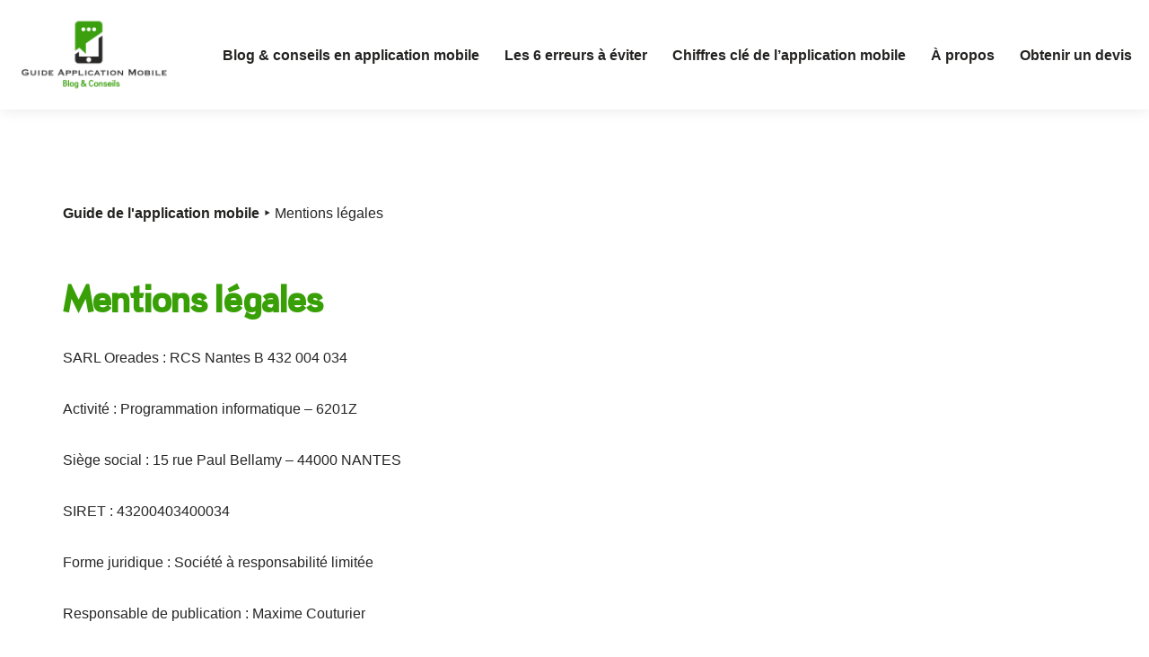

--- FILE ---
content_type: text/html; charset=UTF-8
request_url: https://www.guide-application-mobile.com/mentions-legales/
body_size: 12359
content:


<!DOCTYPE html>
<html dir="ltr" lang="fr-FR"
	prefix="og: https://ogp.me/ns#" >

<head>
			<meta name="robots" content="noindex">
	
	
	<meta charset="UTF-8">
	<meta name="viewport" content="width=device-width, initial-scale=1, minimum-scale=1">
	<link rel="profile" href="http://gmpg.org/xfn/11">
		<title>Mentions légales - Guide de l'application mobile</title>

		<!-- All in One SEO 4.3.4.1 - aioseo.com -->
		<meta name="description" content="SARL Oreades : RCS Nantes B 432 004 034 Activité : Programmation informatique - 6201Z Siège social : 15 rue Paul Bellamy - 44000 NANTES SIRET : 43200403400034 Forme juridique : Société à responsabilité limitée Responsable de publication : Maxime Couturier Capital social : 8.000,00 EURO EditeurLe site Oreades est produit par OREADES SARL Téléphone" />
		<meta name="robots" content="max-image-preview:large" />
		<link rel="canonical" href="https://www.guide-application-mobile.com/mentions-legales/" />
		<meta name="generator" content="All in One SEO (AIOSEO) 4.3.4.1 " />
		<meta property="og:locale" content="fr_FR" />
		<meta property="og:site_name" content="Guide de l&#039;application mobile - Blog &amp; conseils" />
		<meta property="og:type" content="article" />
		<meta property="og:title" content="Mentions légales - Guide de l&#039;application mobile" />
		<meta property="og:description" content="SARL Oreades : RCS Nantes B 432 004 034 Activité : Programmation informatique - 6201Z Siège social : 15 rue Paul Bellamy - 44000 NANTES SIRET : 43200403400034 Forme juridique : Société à responsabilité limitée Responsable de publication : Maxime Couturier Capital social : 8.000,00 EURO EditeurLe site Oreades est produit par OREADES SARL Téléphone" />
		<meta property="og:url" content="https://www.guide-application-mobile.com/mentions-legales/" />
		<meta property="article:published_time" content="2023-04-03T10:10:56+00:00" />
		<meta property="article:modified_time" content="2023-04-18T09:18:30+00:00" />
		<meta name="twitter:card" content="summary_large_image" />
		<meta name="twitter:title" content="Mentions légales - Guide de l&#039;application mobile" />
		<meta name="twitter:description" content="SARL Oreades : RCS Nantes B 432 004 034 Activité : Programmation informatique - 6201Z Siège social : 15 rue Paul Bellamy - 44000 NANTES SIRET : 43200403400034 Forme juridique : Société à responsabilité limitée Responsable de publication : Maxime Couturier Capital social : 8.000,00 EURO EditeurLe site Oreades est produit par OREADES SARL Téléphone" />
		<script type="application/ld+json" class="aioseo-schema">
			{"@context":"https:\/\/schema.org","@graph":[{"@type":"BreadcrumbList","@id":"https:\/\/www.guide-application-mobile.com\/mentions-legales\/#breadcrumblist","itemListElement":[{"@type":"ListItem","@id":"https:\/\/www.guide-application-mobile.com\/#listItem","position":1,"item":{"@type":"WebPage","@id":"https:\/\/www.guide-application-mobile.com\/","name":"Home","description":"Bonjour, Je suis Louis apr\u00e8s des \u00e9tudes en communication en 2015, je me suis sp\u00e9cialis\u00e9 dans les applications mobile. J\u2019ai acquis mon exp\u00e9rience dans plusieurs agences web nantaises. Ce guide de l'application mobile est un condens\u00e9 des notions indispensables que je souhaitais partager. Attention, je n\u2019ai pas la pr\u00e9tention de savoir tout sur tout. Je","url":"https:\/\/www.guide-application-mobile.com\/"},"nextItem":"https:\/\/www.guide-application-mobile.com\/mentions-legales\/#listItem"},{"@type":"ListItem","@id":"https:\/\/www.guide-application-mobile.com\/mentions-legales\/#listItem","position":2,"item":{"@type":"WebPage","@id":"https:\/\/www.guide-application-mobile.com\/mentions-legales\/","name":"Mentions l\u00e9gales","description":"SARL Oreades : RCS Nantes B 432 004 034 Activit\u00e9 : Programmation informatique - 6201Z Si\u00e8ge social : 15 rue Paul Bellamy - 44000 NANTES SIRET : 43200403400034 Forme juridique : Soci\u00e9t\u00e9 \u00e0 responsabilit\u00e9 limit\u00e9e Responsable de publication : Maxime Couturier Capital social : 8.000,00 EURO EditeurLe site Oreades est produit par OREADES SARL T\u00e9l\u00e9phone","url":"https:\/\/www.guide-application-mobile.com\/mentions-legales\/"},"previousItem":"https:\/\/www.guide-application-mobile.com\/#listItem"}]},{"@type":"Organization","@id":"https:\/\/www.guide-application-mobile.com\/#organization","name":"Guide du r\u00e9f\u00e9rencement","url":"https:\/\/www.guide-application-mobile.com\/"},{"@type":"WebPage","@id":"https:\/\/www.guide-application-mobile.com\/mentions-legales\/#webpage","url":"https:\/\/www.guide-application-mobile.com\/mentions-legales\/","name":"Mentions l\u00e9gales - Guide de l'application mobile","description":"SARL Oreades : RCS Nantes B 432 004 034 Activit\u00e9 : Programmation informatique - 6201Z Si\u00e8ge social : 15 rue Paul Bellamy - 44000 NANTES SIRET : 43200403400034 Forme juridique : Soci\u00e9t\u00e9 \u00e0 responsabilit\u00e9 limit\u00e9e Responsable de publication : Maxime Couturier Capital social : 8.000,00 EURO EditeurLe site Oreades est produit par OREADES SARL T\u00e9l\u00e9phone","inLanguage":"fr-FR","isPartOf":{"@id":"https:\/\/www.guide-application-mobile.com\/#website"},"breadcrumb":{"@id":"https:\/\/www.guide-application-mobile.com\/mentions-legales\/#breadcrumblist"},"datePublished":"2023-04-03T10:10:56+02:00","dateModified":"2023-04-18T09:18:30+02:00"},{"@type":"WebSite","@id":"https:\/\/www.guide-application-mobile.com\/#website","url":"https:\/\/www.guide-application-mobile.com\/","name":"Guide du r\u00e9f\u00e9rencement","description":"Blog & conseils","inLanguage":"fr-FR","publisher":{"@id":"https:\/\/www.guide-application-mobile.com\/#organization"}}]}
		</script>
		<!-- All in One SEO -->

<link rel="alternate" type="application/rss+xml" title="Guide de l&#039;application mobile &raquo; Flux" href="https://www.guide-application-mobile.com/feed/" />
<link rel="alternate" type="application/rss+xml" title="Guide de l&#039;application mobile &raquo; Flux des commentaires" href="https://www.guide-application-mobile.com/comments/feed/" />
<script type="text/javascript">
window._wpemojiSettings = {"baseUrl":"https:\/\/s.w.org\/images\/core\/emoji\/14.0.0\/72x72\/","ext":".png","svgUrl":"https:\/\/s.w.org\/images\/core\/emoji\/14.0.0\/svg\/","svgExt":".svg","source":{"concatemoji":"https:\/\/www.guide-application-mobile.com\/wp-includes\/js\/wp-emoji-release.min.js?ver=6.2.2"}};
/*! This file is auto-generated */
!function(e,a,t){var n,r,o,i=a.createElement("canvas"),p=i.getContext&&i.getContext("2d");function s(e,t){p.clearRect(0,0,i.width,i.height),p.fillText(e,0,0);e=i.toDataURL();return p.clearRect(0,0,i.width,i.height),p.fillText(t,0,0),e===i.toDataURL()}function c(e){var t=a.createElement("script");t.src=e,t.defer=t.type="text/javascript",a.getElementsByTagName("head")[0].appendChild(t)}for(o=Array("flag","emoji"),t.supports={everything:!0,everythingExceptFlag:!0},r=0;r<o.length;r++)t.supports[o[r]]=function(e){if(p&&p.fillText)switch(p.textBaseline="top",p.font="600 32px Arial",e){case"flag":return s("\ud83c\udff3\ufe0f\u200d\u26a7\ufe0f","\ud83c\udff3\ufe0f\u200b\u26a7\ufe0f")?!1:!s("\ud83c\uddfa\ud83c\uddf3","\ud83c\uddfa\u200b\ud83c\uddf3")&&!s("\ud83c\udff4\udb40\udc67\udb40\udc62\udb40\udc65\udb40\udc6e\udb40\udc67\udb40\udc7f","\ud83c\udff4\u200b\udb40\udc67\u200b\udb40\udc62\u200b\udb40\udc65\u200b\udb40\udc6e\u200b\udb40\udc67\u200b\udb40\udc7f");case"emoji":return!s("\ud83e\udef1\ud83c\udffb\u200d\ud83e\udef2\ud83c\udfff","\ud83e\udef1\ud83c\udffb\u200b\ud83e\udef2\ud83c\udfff")}return!1}(o[r]),t.supports.everything=t.supports.everything&&t.supports[o[r]],"flag"!==o[r]&&(t.supports.everythingExceptFlag=t.supports.everythingExceptFlag&&t.supports[o[r]]);t.supports.everythingExceptFlag=t.supports.everythingExceptFlag&&!t.supports.flag,t.DOMReady=!1,t.readyCallback=function(){t.DOMReady=!0},t.supports.everything||(n=function(){t.readyCallback()},a.addEventListener?(a.addEventListener("DOMContentLoaded",n,!1),e.addEventListener("load",n,!1)):(e.attachEvent("onload",n),a.attachEvent("onreadystatechange",function(){"complete"===a.readyState&&t.readyCallback()})),(e=t.source||{}).concatemoji?c(e.concatemoji):e.wpemoji&&e.twemoji&&(c(e.twemoji),c(e.wpemoji)))}(window,document,window._wpemojiSettings);
</script>
<style type="text/css">
img.wp-smiley,
img.emoji {
	display: inline !important;
	border: none !important;
	box-shadow: none !important;
	height: 1em !important;
	width: 1em !important;
	margin: 0 0.07em !important;
	vertical-align: -0.1em !important;
	background: none !important;
	padding: 0 !important;
}
</style>
	<link rel='stylesheet' id='wp-block-library-css' href='https://www.guide-application-mobile.com/wp-includes/css/dist/block-library/style.min.css?ver=6.2.2' type='text/css' media='all' />
<link rel='stylesheet' id='classic-theme-styles-css' href='https://www.guide-application-mobile.com/wp-includes/css/classic-themes.min.css?ver=6.2.2' type='text/css' media='all' />
<style id='global-styles-inline-css' type='text/css'>
body{--wp--preset--color--black: #000000;--wp--preset--color--cyan-bluish-gray: #abb8c3;--wp--preset--color--white: #ffffff;--wp--preset--color--pale-pink: #f78da7;--wp--preset--color--vivid-red: #cf2e2e;--wp--preset--color--luminous-vivid-orange: #ff6900;--wp--preset--color--luminous-vivid-amber: #fcb900;--wp--preset--color--light-green-cyan: #7bdcb5;--wp--preset--color--vivid-green-cyan: #00d084;--wp--preset--color--pale-cyan-blue: #8ed1fc;--wp--preset--color--vivid-cyan-blue: #0693e3;--wp--preset--color--vivid-purple: #9b51e0;--wp--preset--color--neve-link-color: var(--nv-primary-accent);--wp--preset--color--neve-link-hover-color: var(--nv-secondary-accent);--wp--preset--color--nv-site-bg: var(--nv-site-bg);--wp--preset--color--nv-light-bg: var(--nv-light-bg);--wp--preset--color--nv-dark-bg: var(--nv-dark-bg);--wp--preset--color--neve-text-color: var(--nv-text-color);--wp--preset--color--nv-text-dark-bg: var(--nv-text-dark-bg);--wp--preset--color--nv-c-1: var(--nv-c-1);--wp--preset--color--nv-c-2: var(--nv-c-2);--wp--preset--gradient--vivid-cyan-blue-to-vivid-purple: linear-gradient(135deg,rgba(6,147,227,1) 0%,rgb(155,81,224) 100%);--wp--preset--gradient--light-green-cyan-to-vivid-green-cyan: linear-gradient(135deg,rgb(122,220,180) 0%,rgb(0,208,130) 100%);--wp--preset--gradient--luminous-vivid-amber-to-luminous-vivid-orange: linear-gradient(135deg,rgba(252,185,0,1) 0%,rgba(255,105,0,1) 100%);--wp--preset--gradient--luminous-vivid-orange-to-vivid-red: linear-gradient(135deg,rgba(255,105,0,1) 0%,rgb(207,46,46) 100%);--wp--preset--gradient--very-light-gray-to-cyan-bluish-gray: linear-gradient(135deg,rgb(238,238,238) 0%,rgb(169,184,195) 100%);--wp--preset--gradient--cool-to-warm-spectrum: linear-gradient(135deg,rgb(74,234,220) 0%,rgb(151,120,209) 20%,rgb(207,42,186) 40%,rgb(238,44,130) 60%,rgb(251,105,98) 80%,rgb(254,248,76) 100%);--wp--preset--gradient--blush-light-purple: linear-gradient(135deg,rgb(255,206,236) 0%,rgb(152,150,240) 100%);--wp--preset--gradient--blush-bordeaux: linear-gradient(135deg,rgb(254,205,165) 0%,rgb(254,45,45) 50%,rgb(107,0,62) 100%);--wp--preset--gradient--luminous-dusk: linear-gradient(135deg,rgb(255,203,112) 0%,rgb(199,81,192) 50%,rgb(65,88,208) 100%);--wp--preset--gradient--pale-ocean: linear-gradient(135deg,rgb(255,245,203) 0%,rgb(182,227,212) 50%,rgb(51,167,181) 100%);--wp--preset--gradient--electric-grass: linear-gradient(135deg,rgb(202,248,128) 0%,rgb(113,206,126) 100%);--wp--preset--gradient--midnight: linear-gradient(135deg,rgb(2,3,129) 0%,rgb(40,116,252) 100%);--wp--preset--duotone--dark-grayscale: url('#wp-duotone-dark-grayscale');--wp--preset--duotone--grayscale: url('#wp-duotone-grayscale');--wp--preset--duotone--purple-yellow: url('#wp-duotone-purple-yellow');--wp--preset--duotone--blue-red: url('#wp-duotone-blue-red');--wp--preset--duotone--midnight: url('#wp-duotone-midnight');--wp--preset--duotone--magenta-yellow: url('#wp-duotone-magenta-yellow');--wp--preset--duotone--purple-green: url('#wp-duotone-purple-green');--wp--preset--duotone--blue-orange: url('#wp-duotone-blue-orange');--wp--preset--font-size--small: 13px;--wp--preset--font-size--medium: 20px;--wp--preset--font-size--large: 36px;--wp--preset--font-size--x-large: 42px;--wp--preset--spacing--20: 0.44rem;--wp--preset--spacing--30: 0.67rem;--wp--preset--spacing--40: 1rem;--wp--preset--spacing--50: 1.5rem;--wp--preset--spacing--60: 2.25rem;--wp--preset--spacing--70: 3.38rem;--wp--preset--spacing--80: 5.06rem;--wp--preset--shadow--natural: 6px 6px 9px rgba(0, 0, 0, 0.2);--wp--preset--shadow--deep: 12px 12px 50px rgba(0, 0, 0, 0.4);--wp--preset--shadow--sharp: 6px 6px 0px rgba(0, 0, 0, 0.2);--wp--preset--shadow--outlined: 6px 6px 0px -3px rgba(255, 255, 255, 1), 6px 6px rgba(0, 0, 0, 1);--wp--preset--shadow--crisp: 6px 6px 0px rgba(0, 0, 0, 1);}:where(.is-layout-flex){gap: 0.5em;}body .is-layout-flow > .alignleft{float: left;margin-inline-start: 0;margin-inline-end: 2em;}body .is-layout-flow > .alignright{float: right;margin-inline-start: 2em;margin-inline-end: 0;}body .is-layout-flow > .aligncenter{margin-left: auto !important;margin-right: auto !important;}body .is-layout-constrained > .alignleft{float: left;margin-inline-start: 0;margin-inline-end: 2em;}body .is-layout-constrained > .alignright{float: right;margin-inline-start: 2em;margin-inline-end: 0;}body .is-layout-constrained > .aligncenter{margin-left: auto !important;margin-right: auto !important;}body .is-layout-constrained > :where(:not(.alignleft):not(.alignright):not(.alignfull)){max-width: var(--wp--style--global--content-size);margin-left: auto !important;margin-right: auto !important;}body .is-layout-constrained > .alignwide{max-width: var(--wp--style--global--wide-size);}body .is-layout-flex{display: flex;}body .is-layout-flex{flex-wrap: wrap;align-items: center;}body .is-layout-flex > *{margin: 0;}:where(.wp-block-columns.is-layout-flex){gap: 2em;}.has-black-color{color: var(--wp--preset--color--black) !important;}.has-cyan-bluish-gray-color{color: var(--wp--preset--color--cyan-bluish-gray) !important;}.has-white-color{color: var(--wp--preset--color--white) !important;}.has-pale-pink-color{color: var(--wp--preset--color--pale-pink) !important;}.has-vivid-red-color{color: var(--wp--preset--color--vivid-red) !important;}.has-luminous-vivid-orange-color{color: var(--wp--preset--color--luminous-vivid-orange) !important;}.has-luminous-vivid-amber-color{color: var(--wp--preset--color--luminous-vivid-amber) !important;}.has-light-green-cyan-color{color: var(--wp--preset--color--light-green-cyan) !important;}.has-vivid-green-cyan-color{color: var(--wp--preset--color--vivid-green-cyan) !important;}.has-pale-cyan-blue-color{color: var(--wp--preset--color--pale-cyan-blue) !important;}.has-vivid-cyan-blue-color{color: var(--wp--preset--color--vivid-cyan-blue) !important;}.has-vivid-purple-color{color: var(--wp--preset--color--vivid-purple) !important;}.has-black-background-color{background-color: var(--wp--preset--color--black) !important;}.has-cyan-bluish-gray-background-color{background-color: var(--wp--preset--color--cyan-bluish-gray) !important;}.has-white-background-color{background-color: var(--wp--preset--color--white) !important;}.has-pale-pink-background-color{background-color: var(--wp--preset--color--pale-pink) !important;}.has-vivid-red-background-color{background-color: var(--wp--preset--color--vivid-red) !important;}.has-luminous-vivid-orange-background-color{background-color: var(--wp--preset--color--luminous-vivid-orange) !important;}.has-luminous-vivid-amber-background-color{background-color: var(--wp--preset--color--luminous-vivid-amber) !important;}.has-light-green-cyan-background-color{background-color: var(--wp--preset--color--light-green-cyan) !important;}.has-vivid-green-cyan-background-color{background-color: var(--wp--preset--color--vivid-green-cyan) !important;}.has-pale-cyan-blue-background-color{background-color: var(--wp--preset--color--pale-cyan-blue) !important;}.has-vivid-cyan-blue-background-color{background-color: var(--wp--preset--color--vivid-cyan-blue) !important;}.has-vivid-purple-background-color{background-color: var(--wp--preset--color--vivid-purple) !important;}.has-black-border-color{border-color: var(--wp--preset--color--black) !important;}.has-cyan-bluish-gray-border-color{border-color: var(--wp--preset--color--cyan-bluish-gray) !important;}.has-white-border-color{border-color: var(--wp--preset--color--white) !important;}.has-pale-pink-border-color{border-color: var(--wp--preset--color--pale-pink) !important;}.has-vivid-red-border-color{border-color: var(--wp--preset--color--vivid-red) !important;}.has-luminous-vivid-orange-border-color{border-color: var(--wp--preset--color--luminous-vivid-orange) !important;}.has-luminous-vivid-amber-border-color{border-color: var(--wp--preset--color--luminous-vivid-amber) !important;}.has-light-green-cyan-border-color{border-color: var(--wp--preset--color--light-green-cyan) !important;}.has-vivid-green-cyan-border-color{border-color: var(--wp--preset--color--vivid-green-cyan) !important;}.has-pale-cyan-blue-border-color{border-color: var(--wp--preset--color--pale-cyan-blue) !important;}.has-vivid-cyan-blue-border-color{border-color: var(--wp--preset--color--vivid-cyan-blue) !important;}.has-vivid-purple-border-color{border-color: var(--wp--preset--color--vivid-purple) !important;}.has-vivid-cyan-blue-to-vivid-purple-gradient-background{background: var(--wp--preset--gradient--vivid-cyan-blue-to-vivid-purple) !important;}.has-light-green-cyan-to-vivid-green-cyan-gradient-background{background: var(--wp--preset--gradient--light-green-cyan-to-vivid-green-cyan) !important;}.has-luminous-vivid-amber-to-luminous-vivid-orange-gradient-background{background: var(--wp--preset--gradient--luminous-vivid-amber-to-luminous-vivid-orange) !important;}.has-luminous-vivid-orange-to-vivid-red-gradient-background{background: var(--wp--preset--gradient--luminous-vivid-orange-to-vivid-red) !important;}.has-very-light-gray-to-cyan-bluish-gray-gradient-background{background: var(--wp--preset--gradient--very-light-gray-to-cyan-bluish-gray) !important;}.has-cool-to-warm-spectrum-gradient-background{background: var(--wp--preset--gradient--cool-to-warm-spectrum) !important;}.has-blush-light-purple-gradient-background{background: var(--wp--preset--gradient--blush-light-purple) !important;}.has-blush-bordeaux-gradient-background{background: var(--wp--preset--gradient--blush-bordeaux) !important;}.has-luminous-dusk-gradient-background{background: var(--wp--preset--gradient--luminous-dusk) !important;}.has-pale-ocean-gradient-background{background: var(--wp--preset--gradient--pale-ocean) !important;}.has-electric-grass-gradient-background{background: var(--wp--preset--gradient--electric-grass) !important;}.has-midnight-gradient-background{background: var(--wp--preset--gradient--midnight) !important;}.has-small-font-size{font-size: var(--wp--preset--font-size--small) !important;}.has-medium-font-size{font-size: var(--wp--preset--font-size--medium) !important;}.has-large-font-size{font-size: var(--wp--preset--font-size--large) !important;}.has-x-large-font-size{font-size: var(--wp--preset--font-size--x-large) !important;}
.wp-block-navigation a:where(:not(.wp-element-button)){color: inherit;}
:where(.wp-block-columns.is-layout-flex){gap: 2em;}
.wp-block-pullquote{font-size: 1.5em;line-height: 1.6;}
</style>
<link rel='stylesheet' id='contact-form-7-css' href='https://www.guide-application-mobile.com/wp-content/plugins/contact-form-7/includes/css/styles.css?ver=5.7.5.1' type='text/css' media='all' />
<link rel='stylesheet' id='neve-child-style-css' href='https://www.guide-application-mobile.com/wp-content/themes/neve-child/style.css?ver=6.2.2' type='text/css' media='all' />
<link rel='stylesheet' id='neve-child-style-general-css' href='https://www.guide-application-mobile.com/wp-content/themes/neve-child/header-general.css?ver=6.2.2' type='text/css' media='all' />
<link rel='stylesheet' id='neve-style-css' href='https://www.guide-application-mobile.com/wp-content/themes/neve/style-main-new.min.css?ver=3.5.6' type='text/css' media='all' />
<style id='neve-style-inline-css' type='text/css'>
.nv-meta-list li.meta:not(:last-child):after { content:"/" }.nv-meta-list .no-mobile{
			display:none;
		}.nv-meta-list li.last::after{
			content: ""!important;
		}@media (min-width: 769px) {
			.nv-meta-list .no-mobile {
				display: inline-block;
			}
			.nv-meta-list li.last:not(:last-child)::after {
		 		content: "/" !important;
			}
		}
 :root{ --container: 748px;--postwidth:100%; --primarybtnbg: #3b345d; --secondarybtnbg: #38a006; --primarybtnhoverbg: #3b345d; --secondarybtnhoverbg: #38a006; --primarybtncolor: #fff; --secondarybtncolor: #ffffff; --primarybtnhovercolor: #fff; --secondarybtnhovercolor: #ffffff;--primarybtnborderradius:3px;--secondarybtnborderradius:3px;--secondarybtnborderwidth:3px;--btnpadding:13px 15px;--primarybtnpadding:13px 15px;--secondarybtnpadding:10px 12px; --bodyfontfamily: Arial,Helvetica,sans-serif; --bodyfontsize: 15px; --bodylineheight: 1.6; --bodyletterspacing: 0px; --bodyfontweight: 400; --h1fontsize: 36px; --h1fontweight: 700; --h1lineheight: 1.2; --h1letterspacing: 0px; --h1texttransform: none; --h2fontsize: 28px; --h2fontweight: 700; --h2lineheight: 1.3; --h2letterspacing: 0px; --h2texttransform: none; --h3fontsize: 24px; --h3fontweight: 700; --h3lineheight: 1.4; --h3letterspacing: 0px; --h3texttransform: none; --h4fontsize: 20px; --h4fontweight: 700; --h4lineheight: 1.6; --h4letterspacing: 0px; --h4texttransform: none; --h5fontsize: 16px; --h5fontweight: 700; --h5lineheight: 1.6; --h5letterspacing: 0px; --h5texttransform: none; --h6fontsize: 14px; --h6fontweight: 700; --h6lineheight: 1.6; --h6letterspacing: 0px; --h6texttransform: none;--formfieldborderwidth:2px;--formfieldborderradius:3px; --formfieldbgcolor: var(--nv-site-bg); --formfieldbordercolor: #dddddd; --formfieldcolor: var(--nv-text-color);--formfieldpadding:10px 12px; } .single-post-container .alignfull > [class*="__inner-container"], .single-post-container .alignwide > [class*="__inner-container"]{ max-width:718px } .nv-meta-list{ --avatarsize: 20px; } .single .nv-meta-list{ --avatarsize: 20px; } .neve-main{ --boxshadow:0 10px 20px rgba(0, 0, 0, 0.1), 0 4px 8px rgba(0, 0, 0, 0.1); } .nv-post-cover{ --height: 250px;--padding:40px 15px;--justify: flex-start; --textalign: left; --valign: center; } .nv-post-cover .nv-title-meta-wrap, .nv-page-title-wrap, .entry-header{ --textalign: left; } .nv-is-boxed.nv-title-meta-wrap{ --padding:40px 15px; --bgcolor: var(--nv-dark-bg); } .nv-overlay{ --opacity: 50; --blendmode: normal; } .nv-is-boxed.nv-comments-wrap{ --padding:20px; } .nv-is-boxed.comment-respond{ --padding:20px; } .global-styled{ --bgcolor: var(--nv-site-bg); } .header-top{ --rowbcolor: var(--nv-light-bg); --color: var(--nv-text-color); --bgcolor: var(--nv-site-bg); } .header-main{ --rowbwidth:0px; --rowbcolor: var(--nv-light-bg); --color: var(--nv-text-color);--bgimage:none;--bgposition:50% 50%;;--bgoverlayopacity:0.5; } .header-bottom{ --rowbcolor: var(--nv-light-bg); --color: var(--nv-text-color); --bgcolor: var(--nv-site-bg); } .header-menu-sidebar-bg{ --justify: flex-start; --textalign: left;--flexg: 1;--wrapdropdownwidth: auto; --color: var(--nv-text-color); --bgcolor: var(--nv-site-bg); } .header-menu-sidebar{ width: 360px; } .builder-item--logo{ --maxwidth: 120px;--padding:10px 0;--margin:0; --textalign: left;--justify: flex-start; } .builder-item--nav-icon,.header-menu-sidebar .close-sidebar-panel .navbar-toggle{ --borderradius:0; } .builder-item--nav-icon{ --label-margin:0 5px 0 0;;--padding:10px 15px;--margin:0; } .builder-item--primary-menu{ --color: #242322; --hovercolor: #38a006; --hovertextcolor: var(--nv-text-color); --activecolor: #38a006; --spacing: 20px; --height: 25px;--padding:0;--margin:0; --fontsize: 1em; --lineheight: 1.6; --letterspacing: 0px; --fontweight: 500; --texttransform: none; --iconsize: 1em; } .hfg-is-group.has-primary-menu .inherit-ff{ --inheritedfw: 500; } .footer-top-inner .row{ grid-template-columns:1fr 1fr 1fr; --valign: flex-start; } .footer-top{ --rowbcolor: var(--nv-light-bg); --color: var(--nv-text-color); --bgcolor: var(--nv-site-bg); } .footer-main-inner .row{ grid-template-columns:1fr 1fr 1fr; --valign: flex-start; } .footer-main{ --rowbcolor: var(--nv-light-bg); --color: var(--nv-text-color); --bgcolor: var(--nv-site-bg); } .footer-bottom-inner .row{ grid-template-columns:1fr 1fr 1fr; --valign: flex-start; } .footer-bottom{ --rowbcolor: var(--nv-light-bg); --color: var(--nv-text-dark-bg); --bgcolor: var(--nv-dark-bg); } .builder-item--footer-menu{ --hovercolor: var(--nv-primary-accent); --spacing: 20px; --height: 25px;--padding:0;--margin:0; --fontsize: 1em; --lineheight: 1.6; --letterspacing: 0px; --fontweight: 500; --texttransform: none; --iconsize: 1em; --textalign: left;--justify: flex-start; } @media(min-width: 576px){ :root{ --container: 992px;--postwidth:50%;--btnpadding:13px 15px;--primarybtnpadding:13px 15px;--secondarybtnpadding:10px 12px; --bodyfontsize: 16px; --bodylineheight: 1.6; --bodyletterspacing: 0px; --h1fontsize: 38px; --h1lineheight: 1.2; --h1letterspacing: 0px; --h2fontsize: 30px; --h2lineheight: 1.2; --h2letterspacing: 0px; --h3fontsize: 26px; --h3lineheight: 1.4; --h3letterspacing: 0px; --h4fontsize: 22px; --h4lineheight: 1.5; --h4letterspacing: 0px; --h5fontsize: 18px; --h5lineheight: 1.6; --h5letterspacing: 0px; --h6fontsize: 14px; --h6lineheight: 1.6; --h6letterspacing: 0px; } .single-post-container .alignfull > [class*="__inner-container"], .single-post-container .alignwide > [class*="__inner-container"]{ max-width:962px } .nv-meta-list{ --avatarsize: 20px; } .single .nv-meta-list{ --avatarsize: 20px; } .nv-post-cover{ --height: 320px;--padding:60px 30px;--justify: flex-start; --textalign: left; --valign: center; } .nv-post-cover .nv-title-meta-wrap, .nv-page-title-wrap, .entry-header{ --textalign: left; } .nv-is-boxed.nv-title-meta-wrap{ --padding:60px 30px; } .nv-is-boxed.nv-comments-wrap{ --padding:30px; } .nv-is-boxed.comment-respond{ --padding:30px; } .header-main{ --rowbwidth:0px; } .header-menu-sidebar-bg{ --justify: flex-start; --textalign: left;--flexg: 1;--wrapdropdownwidth: auto; } .header-menu-sidebar{ width: 360px; } .builder-item--logo{ --maxwidth: 120px;--padding:10px 0;--margin:0; --textalign: left;--justify: flex-start; } .builder-item--nav-icon{ --label-margin:0 5px 0 0;;--padding:10px 15px;--margin:0; } .builder-item--primary-menu{ --spacing: 20px; --height: 25px;--padding:0;--margin:0; --fontsize: 1em; --lineheight: 1.6; --letterspacing: 0px; --iconsize: 1em; } .builder-item--footer-menu{ --spacing: 20px; --height: 25px;--padding:0;--margin:0; --fontsize: 1em; --lineheight: 1.6; --letterspacing: 0px; --iconsize: 1em; --textalign: left;--justify: flex-start; } }@media(min-width: 960px){ :root{ --container: 1170px;--postwidth:50%;--btnpadding:13px 15px;--primarybtnpadding:13px 15px;--secondarybtnpadding:10px 12px; --bodyfontsize: 16px; --bodylineheight: 1.7; --bodyletterspacing: 0px; --h1fontsize: 40px; --h1lineheight: 1.1; --h1letterspacing: 0px; --h2fontsize: 32px; --h2lineheight: 1.2; --h2letterspacing: 0px; --h3fontsize: 28px; --h3lineheight: 1.4; --h3letterspacing: 0px; --h4fontsize: 24px; --h4lineheight: 1.5; --h4letterspacing: 0px; --h5fontsize: 20px; --h5lineheight: 1.6; --h5letterspacing: 0px; --h6fontsize: 16px; --h6lineheight: 1.6; --h6letterspacing: 0px; } body:not(.single):not(.archive):not(.blog):not(.search):not(.error404) .neve-main > .container .col, body.post-type-archive-course .neve-main > .container .col, body.post-type-archive-llms_membership .neve-main > .container .col{ max-width: 100%; } body:not(.single):not(.archive):not(.blog):not(.search):not(.error404) .nv-sidebar-wrap, body.post-type-archive-course .nv-sidebar-wrap, body.post-type-archive-llms_membership .nv-sidebar-wrap{ max-width: 0%; } .neve-main > .archive-container .nv-index-posts.col{ max-width: 100%; } .neve-main > .archive-container .nv-sidebar-wrap{ max-width: 0%; } .neve-main > .single-post-container .nv-single-post-wrap.col{ max-width: 70%; } .single-post-container .alignfull > [class*="__inner-container"], .single-post-container .alignwide > [class*="__inner-container"]{ max-width:789px } .container-fluid.single-post-container .alignfull > [class*="__inner-container"], .container-fluid.single-post-container .alignwide > [class*="__inner-container"]{ max-width:calc(70% + 15px) } .neve-main > .single-post-container .nv-sidebar-wrap{ max-width: 30%; } .nv-meta-list{ --avatarsize: 20px; } .single .nv-meta-list{ --avatarsize: 20px; } .nv-post-cover{ --height: 400px;--padding:60px 40px;--justify: flex-start; --textalign: left; --valign: center; } .nv-post-cover .nv-title-meta-wrap, .nv-page-title-wrap, .entry-header{ --textalign: left; } .nv-is-boxed.nv-title-meta-wrap{ --padding:60px 40px; } .nv-is-boxed.nv-comments-wrap{ --padding:40px; } .nv-is-boxed.comment-respond{ --padding:40px; } .header-main{ --rowbwidth:0px; } .header-menu-sidebar-bg{ --justify: flex-start; --textalign: left;--flexg: 1;--wrapdropdownwidth: auto; } .header-menu-sidebar{ width: 360px; } .builder-item--logo{ --maxwidth: 120px;--padding:10px 0;--margin:0; --textalign: left;--justify: flex-start; } .builder-item--nav-icon{ --label-margin:0 5px 0 0;;--padding:10px 15px;--margin:0; } .builder-item--primary-menu{ --spacing: 20px; --height: 25px;--padding:0;--margin:0; --fontsize: 1em; --lineheight: 1.6; --letterspacing: 0px; --iconsize: 1em; } .builder-item--footer-menu{ --spacing: 60px; --height: 25px;--padding:0;--margin:0; --fontsize: 1em; --lineheight: 1.6; --letterspacing: 0px; --iconsize: 1em; --textalign: center;--justify: center; } }:root{--nv-primary-accent:#2f5aae;--nv-secondary-accent:#2f5aae;--nv-site-bg:#ffffff;--nv-light-bg:#f4f5f7;--nv-dark-bg:#121212;--nv-text-color:#272626;--nv-text-dark-bg:#ffffff;--nv-c-1:#9463ae;--nv-c-2:#be574b;--nv-fallback-ff:Arial, Helvetica, sans-serif;}
</style>
<script type='text/javascript' src='https://www.guide-application-mobile.com/wp-includes/js/jquery/jquery.min.js?ver=3.6.4' id='jquery-core-js'></script>
<script type='text/javascript' src='https://www.guide-application-mobile.com/wp-includes/js/jquery/jquery-migrate.min.js?ver=3.4.0' id='jquery-migrate-js'></script>
<link rel="https://api.w.org/" href="https://www.guide-application-mobile.com/wp-json/" /><link rel="alternate" type="application/json" href="https://www.guide-application-mobile.com/wp-json/wp/v2/pages/57" /><link rel="EditURI" type="application/rsd+xml" title="RSD" href="https://www.guide-application-mobile.com/xmlrpc.php?rsd" />
<link rel="wlwmanifest" type="application/wlwmanifest+xml" href="https://www.guide-application-mobile.com/wp-includes/wlwmanifest.xml" />
<meta name="generator" content="WordPress 6.2.2" />
<link rel='shortlink' href='https://www.guide-application-mobile.com/?p=57' />
<link rel="alternate" type="application/json+oembed" href="https://www.guide-application-mobile.com/wp-json/oembed/1.0/embed?url=https%3A%2F%2Fwww.guide-application-mobile.com%2Fmentions-legales%2F" />
<link rel="alternate" type="text/xml+oembed" href="https://www.guide-application-mobile.com/wp-json/oembed/1.0/embed?url=https%3A%2F%2Fwww.guide-application-mobile.com%2Fmentions-legales%2F&#038;format=xml" />
<link rel="icon" href="https://www.guide-application-mobile.com/wp-content/uploads/2023/04/cropped-icon-3-32x32.png" sizes="32x32" />
<link rel="icon" href="https://www.guide-application-mobile.com/wp-content/uploads/2023/04/cropped-icon-3-192x192.png" sizes="192x192" />
<link rel="apple-touch-icon" href="https://www.guide-application-mobile.com/wp-content/uploads/2023/04/cropped-icon-3-180x180.png" />
<meta name="msapplication-TileImage" content="https://www.guide-application-mobile.com/wp-content/uploads/2023/04/cropped-icon-3-270x270.png" />

	</head>

<body  class="page-template-default page page-id-57  nv-blog-grid nv-sidebar-full-width menu_sidebar_slide_left" id="neve_body"  >
<svg xmlns="http://www.w3.org/2000/svg" viewBox="0 0 0 0" width="0" height="0" focusable="false" role="none" style="visibility: hidden; position: absolute; left: -9999px; overflow: hidden;" ><defs><filter id="wp-duotone-dark-grayscale"><feColorMatrix color-interpolation-filters="sRGB" type="matrix" values=" .299 .587 .114 0 0 .299 .587 .114 0 0 .299 .587 .114 0 0 .299 .587 .114 0 0 " /><feComponentTransfer color-interpolation-filters="sRGB" ><feFuncR type="table" tableValues="0 0.49803921568627" /><feFuncG type="table" tableValues="0 0.49803921568627" /><feFuncB type="table" tableValues="0 0.49803921568627" /><feFuncA type="table" tableValues="1 1" /></feComponentTransfer><feComposite in2="SourceGraphic" operator="in" /></filter></defs></svg><svg xmlns="http://www.w3.org/2000/svg" viewBox="0 0 0 0" width="0" height="0" focusable="false" role="none" style="visibility: hidden; position: absolute; left: -9999px; overflow: hidden;" ><defs><filter id="wp-duotone-grayscale"><feColorMatrix color-interpolation-filters="sRGB" type="matrix" values=" .299 .587 .114 0 0 .299 .587 .114 0 0 .299 .587 .114 0 0 .299 .587 .114 0 0 " /><feComponentTransfer color-interpolation-filters="sRGB" ><feFuncR type="table" tableValues="0 1" /><feFuncG type="table" tableValues="0 1" /><feFuncB type="table" tableValues="0 1" /><feFuncA type="table" tableValues="1 1" /></feComponentTransfer><feComposite in2="SourceGraphic" operator="in" /></filter></defs></svg><svg xmlns="http://www.w3.org/2000/svg" viewBox="0 0 0 0" width="0" height="0" focusable="false" role="none" style="visibility: hidden; position: absolute; left: -9999px; overflow: hidden;" ><defs><filter id="wp-duotone-purple-yellow"><feColorMatrix color-interpolation-filters="sRGB" type="matrix" values=" .299 .587 .114 0 0 .299 .587 .114 0 0 .299 .587 .114 0 0 .299 .587 .114 0 0 " /><feComponentTransfer color-interpolation-filters="sRGB" ><feFuncR type="table" tableValues="0.54901960784314 0.98823529411765" /><feFuncG type="table" tableValues="0 1" /><feFuncB type="table" tableValues="0.71764705882353 0.25490196078431" /><feFuncA type="table" tableValues="1 1" /></feComponentTransfer><feComposite in2="SourceGraphic" operator="in" /></filter></defs></svg><svg xmlns="http://www.w3.org/2000/svg" viewBox="0 0 0 0" width="0" height="0" focusable="false" role="none" style="visibility: hidden; position: absolute; left: -9999px; overflow: hidden;" ><defs><filter id="wp-duotone-blue-red"><feColorMatrix color-interpolation-filters="sRGB" type="matrix" values=" .299 .587 .114 0 0 .299 .587 .114 0 0 .299 .587 .114 0 0 .299 .587 .114 0 0 " /><feComponentTransfer color-interpolation-filters="sRGB" ><feFuncR type="table" tableValues="0 1" /><feFuncG type="table" tableValues="0 0.27843137254902" /><feFuncB type="table" tableValues="0.5921568627451 0.27843137254902" /><feFuncA type="table" tableValues="1 1" /></feComponentTransfer><feComposite in2="SourceGraphic" operator="in" /></filter></defs></svg><svg xmlns="http://www.w3.org/2000/svg" viewBox="0 0 0 0" width="0" height="0" focusable="false" role="none" style="visibility: hidden; position: absolute; left: -9999px; overflow: hidden;" ><defs><filter id="wp-duotone-midnight"><feColorMatrix color-interpolation-filters="sRGB" type="matrix" values=" .299 .587 .114 0 0 .299 .587 .114 0 0 .299 .587 .114 0 0 .299 .587 .114 0 0 " /><feComponentTransfer color-interpolation-filters="sRGB" ><feFuncR type="table" tableValues="0 0" /><feFuncG type="table" tableValues="0 0.64705882352941" /><feFuncB type="table" tableValues="0 1" /><feFuncA type="table" tableValues="1 1" /></feComponentTransfer><feComposite in2="SourceGraphic" operator="in" /></filter></defs></svg><svg xmlns="http://www.w3.org/2000/svg" viewBox="0 0 0 0" width="0" height="0" focusable="false" role="none" style="visibility: hidden; position: absolute; left: -9999px; overflow: hidden;" ><defs><filter id="wp-duotone-magenta-yellow"><feColorMatrix color-interpolation-filters="sRGB" type="matrix" values=" .299 .587 .114 0 0 .299 .587 .114 0 0 .299 .587 .114 0 0 .299 .587 .114 0 0 " /><feComponentTransfer color-interpolation-filters="sRGB" ><feFuncR type="table" tableValues="0.78039215686275 1" /><feFuncG type="table" tableValues="0 0.94901960784314" /><feFuncB type="table" tableValues="0.35294117647059 0.47058823529412" /><feFuncA type="table" tableValues="1 1" /></feComponentTransfer><feComposite in2="SourceGraphic" operator="in" /></filter></defs></svg><svg xmlns="http://www.w3.org/2000/svg" viewBox="0 0 0 0" width="0" height="0" focusable="false" role="none" style="visibility: hidden; position: absolute; left: -9999px; overflow: hidden;" ><defs><filter id="wp-duotone-purple-green"><feColorMatrix color-interpolation-filters="sRGB" type="matrix" values=" .299 .587 .114 0 0 .299 .587 .114 0 0 .299 .587 .114 0 0 .299 .587 .114 0 0 " /><feComponentTransfer color-interpolation-filters="sRGB" ><feFuncR type="table" tableValues="0.65098039215686 0.40392156862745" /><feFuncG type="table" tableValues="0 1" /><feFuncB type="table" tableValues="0.44705882352941 0.4" /><feFuncA type="table" tableValues="1 1" /></feComponentTransfer><feComposite in2="SourceGraphic" operator="in" /></filter></defs></svg><svg xmlns="http://www.w3.org/2000/svg" viewBox="0 0 0 0" width="0" height="0" focusable="false" role="none" style="visibility: hidden; position: absolute; left: -9999px; overflow: hidden;" ><defs><filter id="wp-duotone-blue-orange"><feColorMatrix color-interpolation-filters="sRGB" type="matrix" values=" .299 .587 .114 0 0 .299 .587 .114 0 0 .299 .587 .114 0 0 .299 .587 .114 0 0 " /><feComponentTransfer color-interpolation-filters="sRGB" ><feFuncR type="table" tableValues="0.098039215686275 1" /><feFuncG type="table" tableValues="0 0.66274509803922" /><feFuncB type="table" tableValues="0.84705882352941 0.41960784313725" /><feFuncA type="table" tableValues="1 1" /></feComponentTransfer><feComposite in2="SourceGraphic" operator="in" /></filter></defs></svg><div class="wrapper">
	
	<header class="header"  >
		<a class="neve-skip-link show-on-focus" href="#content" >
			Skip to content		</a>
		<div id="header-grid"  class="hfg_header site-header">
	
<nav class="header--row header-main hide-on-mobile hide-on-tablet layout-fullwidth nv-navbar header--row"
	data-row-id="main" data-show-on="desktop">

	<div
		class="header--row-inner header-main-inner">
		<div class="container">
			<div
				class="row row--wrapper"
				data-section="hfg_header_layout_main" >
				<div class="hfg-slot left"><div class="builder-item desktop-left"><div class="item--inner builder-item--logo"
		data-section="title_tagline"
		data-item-id="logo">
	
<div class="site-logo">
	<a class="brand" href="https://www.guide-application-mobile.com/" title="Guide de l&#039;application mobile"
			aria-label="Guide de l&#039;application mobile"><img width="3000" height="1436" src="https://www.guide-application-mobile.com/wp-content/uploads/2023/04/logo-print-hd-transparent.png" class="neve-site-logo skip-lazy" alt="" decoding="async" loading="lazy" data-variant="logo" srcset="https://www.guide-application-mobile.com/wp-content/uploads/2023/04/logo-print-hd-transparent.png 3000w, https://www.guide-application-mobile.com/wp-content/uploads/2023/04/logo-print-hd-transparent-300x144.png 300w, https://www.guide-application-mobile.com/wp-content/uploads/2023/04/logo-print-hd-transparent-1024x490.png 1024w, https://www.guide-application-mobile.com/wp-content/uploads/2023/04/logo-print-hd-transparent-768x368.png 768w, https://www.guide-application-mobile.com/wp-content/uploads/2023/04/logo-print-hd-transparent-1536x735.png 1536w, https://www.guide-application-mobile.com/wp-content/uploads/2023/04/logo-print-hd-transparent-2048x980.png 2048w" sizes="(max-width: 3000px) 100vw, 3000px" /></a></div>

	</div>

</div></div><div class="hfg-slot right"><div class="builder-item has-nav"><div class="item--inner builder-item--primary-menu has_menu"
		data-section="header_menu_primary"
		data-item-id="primary-menu">
	<div class="nv-nav-wrap">
	<div role="navigation" class="nav-menu-primary"
			aria-label="Primary Menu">

		<ul id="nv-primary-navigation-main" class="primary-menu-ul nav-ul menu-desktop"><li id="menu-item-60" class="menu-item menu-item-type-taxonomy menu-item-object-category menu-item-60"><div class="wrap"><a href="https://www.guide-application-mobile.com/category/blog-conseils-application-mobile/">Blog &#038; conseils en application mobile</a></div></li>
<li id="menu-item-177" class="menu-item menu-item-type-post_type menu-item-object-page menu-item-177"><div class="wrap"><a href="https://www.guide-application-mobile.com/les-6-erreurs-a-eviter/">Les 6 erreurs à éviter</a></div></li>
<li id="menu-item-176" class="menu-item menu-item-type-post_type menu-item-object-page menu-item-176"><div class="wrap"><a href="https://www.guide-application-mobile.com/chiffres-cle-application-mobile/">Chiffres clé de l&rsquo;application mobile</a></div></li>
<li id="menu-item-63" class="menu-item menu-item-type-post_type menu-item-object-page menu-item-63"><div class="wrap"><a href="https://www.guide-application-mobile.com/a-propos/">À propos</a></div></li>
<li id="menu-item-64" class="menu-item menu-item-type-post_type menu-item-object-page menu-item-64"><div class="wrap"><a href="https://www.guide-application-mobile.com/obtenir-un-devis/">Obtenir un devis</a></div></li>
</ul>	</div>
</div>

	</div>

</div></div>							</div>
		</div>
	</div>
</nav>


<nav class="header--row header-main hide-on-desktop layout-fullwidth nv-navbar header--row"
	data-row-id="main" data-show-on="mobile">

	<div
		class="header--row-inner header-main-inner">
		<div class="container">
			<div
				class="row row--wrapper"
				data-section="hfg_header_layout_main" >
				<div class="hfg-slot left"><div class="builder-item tablet-left mobile-left"><div class="item--inner builder-item--logo"
		data-section="title_tagline"
		data-item-id="logo">
	
<div class="site-logo">
	<a class="brand" href="https://www.guide-application-mobile.com/" title="Guide de l&#039;application mobile"
			aria-label="Guide de l&#039;application mobile"><img width="3000" height="1436" src="https://www.guide-application-mobile.com/wp-content/uploads/2023/04/logo-print-hd-transparent.png" class="neve-site-logo skip-lazy" alt="" decoding="async" loading="lazy" data-variant="logo" srcset="https://www.guide-application-mobile.com/wp-content/uploads/2023/04/logo-print-hd-transparent.png 3000w, https://www.guide-application-mobile.com/wp-content/uploads/2023/04/logo-print-hd-transparent-300x144.png 300w, https://www.guide-application-mobile.com/wp-content/uploads/2023/04/logo-print-hd-transparent-1024x490.png 1024w, https://www.guide-application-mobile.com/wp-content/uploads/2023/04/logo-print-hd-transparent-768x368.png 768w, https://www.guide-application-mobile.com/wp-content/uploads/2023/04/logo-print-hd-transparent-1536x735.png 1536w, https://www.guide-application-mobile.com/wp-content/uploads/2023/04/logo-print-hd-transparent-2048x980.png 2048w" sizes="(max-width: 3000px) 100vw, 3000px" /></a></div>

	</div>

</div></div><div class="hfg-slot right"><div class="builder-item tablet-left mobile-left"><div class="item--inner builder-item--nav-icon"
		data-section="header_menu_icon"
		data-item-id="nav-icon">
	<div class="menu-mobile-toggle item-button navbar-toggle-wrapper">
	<button type="button" class=" navbar-toggle"
			value="Navigation Menu"
					aria-label="Navigation Menu ">
					<span class="bars">
				<span class="icon-bar"></span>
				<span class="icon-bar"></span>
				<span class="icon-bar"></span>
			</span>
					<span class="screen-reader-text">Navigation Menu</span>
	</button>
</div> <!--.navbar-toggle-wrapper-->


	</div>

</div></div>							</div>
		</div>
	</div>
</nav>

<div
		id="header-menu-sidebar" class="header-menu-sidebar menu-sidebar-panel slide_left hfg-pe"
		data-row-id="sidebar">
	<div id="header-menu-sidebar-bg" class="header-menu-sidebar-bg">
				<div class="close-sidebar-panel navbar-toggle-wrapper">
			<button type="button" class="hamburger is-active  navbar-toggle active" 					value="Navigation Menu"
					aria-label="Navigation Menu ">
								<span class="bars">
						<span class="icon-bar"></span>
						<span class="icon-bar"></span>
						<span class="icon-bar"></span>
					</span>
								<span class="screen-reader-text">
			Navigation Menu					</span>
			</button>
		</div>
					<div id="header-menu-sidebar-inner" class="header-menu-sidebar-inner ">
						<div class="builder-item has-nav"><div class="item--inner builder-item--primary-menu has_menu"
		data-section="header_menu_primary"
		data-item-id="primary-menu">
	<div class="nv-nav-wrap">
	<div role="navigation" class="nav-menu-primary"
			aria-label="Primary Menu">

		<ul id="nv-primary-navigation-sidebar" class="primary-menu-ul nav-ul menu-mobile"><li class="menu-item menu-item-type-taxonomy menu-item-object-category menu-item-60"><div class="wrap"><a href="https://www.guide-application-mobile.com/category/blog-conseils-application-mobile/">Blog &#038; conseils en application mobile</a></div></li>
<li class="menu-item menu-item-type-post_type menu-item-object-page menu-item-177"><div class="wrap"><a href="https://www.guide-application-mobile.com/les-6-erreurs-a-eviter/">Les 6 erreurs à éviter</a></div></li>
<li class="menu-item menu-item-type-post_type menu-item-object-page menu-item-176"><div class="wrap"><a href="https://www.guide-application-mobile.com/chiffres-cle-application-mobile/">Chiffres clé de l&rsquo;application mobile</a></div></li>
<li class="menu-item menu-item-type-post_type menu-item-object-page menu-item-63"><div class="wrap"><a href="https://www.guide-application-mobile.com/a-propos/">À propos</a></div></li>
<li class="menu-item menu-item-type-post_type menu-item-object-page menu-item-64"><div class="wrap"><a href="https://www.guide-application-mobile.com/obtenir-un-devis/">Obtenir un devis</a></div></li>
</ul>	</div>
</div>

	</div>

</div>					</div>
	</div>
</div>
<div class="header-menu-sidebar-overlay hfg-ov hfg-pe"></div>
</div>
        
	</header>

	<style>.is-menu-sidebar .header-menu-sidebar { visibility: visible; }.is-menu-sidebar.menu_sidebar_slide_left .header-menu-sidebar { transform: translate3d(0, 0, 0); left: 0; }.is-menu-sidebar.menu_sidebar_slide_right .header-menu-sidebar { transform: translate3d(0, 0, 0); right: 0; }.is-menu-sidebar.menu_sidebar_pull_right .header-menu-sidebar, .is-menu-sidebar.menu_sidebar_pull_left .header-menu-sidebar { transform: translateX(0); }.is-menu-sidebar.menu_sidebar_dropdown .header-menu-sidebar { height: auto; }.is-menu-sidebar.menu_sidebar_dropdown .header-menu-sidebar-inner { max-height: 400px; padding: 20px 0; }.is-menu-sidebar.menu_sidebar_full_canvas .header-menu-sidebar { opacity: 1; }.header-menu-sidebar .menu-item-nav-search { pointer-events: none; }.header-menu-sidebar .menu-item-nav-search .is-menu-sidebar & { pointer-events: unset; }.nav-ul li:focus-within .wrap.active + .sub-menu { opacity: 1; visibility: visible; }.nav-ul li.neve-mega-menu:focus-within .wrap.active + .sub-menu { display: grid; }.nav-ul li > .wrap { display: flex; align-items: center; position: relative; padding: 0 4px; }.nav-ul:not(.menu-mobile):not(.neve-mega-menu) > li > .wrap > a { padding-top: 1px }</style>

	
	<main id="content" class="neve-main">

<div class="container single-page-container">
    <div class="aioseo-breadcrumbs"><span class="aioseo-breadcrumb">
	<a href="https://www.guide-application-mobile.com" title="Guide de l'application mobile">Guide de l'application mobile</a>
</span><span class="aioseo-breadcrumb-separator">‣</span><span class="aioseo-breadcrumb">
	Mentions légales
</span></div>	<div class="row">
		        <div class="nv-single-page-wrap col">
			<div class="nv-page-title-wrap nv-big-title" >
	<div class="nv-page-title ">
		
                    <h1>Mentions légales</h1>
        

					</div><!--.nv-page-title-->
</div> <!--.nv-page-title-wrap-->
	<div class="nv-content-wrap entry-content">
<p>SARL Oreades : RCS Nantes B 432 004 034</p>



<p>Activité : Programmation informatique &#8211; 6201Z</p>



<p>Siège social : 15 rue Paul Bellamy &#8211; 44000 NANTES</p>



<p>SIRET : 43200403400034</p>



<p>Forme juridique : Société à responsabilité limitée</p>



<p>Responsable de publication : Maxime Couturier</p>



<p>Capital social : 8.000,00 EURO</p>



<p>Editeur<br>Le site Oreades est produit par OREADES SARL Téléphone : 02 40 75 41 93.</p>



<p>Directeur de publication<br>Maxime Couturier, Gérant.</p>



<p>En conséquence, Oreades décline toute responsabilité :</p>



<p>pour toute interruption du site et de ses services.<br>pour toute survenance de bogues.<br>pour toute inexactitude ou omission portant sur des informations disponibles sur ce site.<br>pour tout dommage résultant d&rsquo;une intrusion frauduleuse d&rsquo;un tiers ayant entraîné une modification des informations mises à la disposition sur le site.<br>et plus généralement de tout dommage direct ou indirect, quelles qu&rsquo;en soient les causes, origines, natures ou conséquences en ce y compris notamment les coûts pouvant survenir de l&rsquo;acquisition de biens proposés sur le site, les pertes de profits, de clientèle, de données ou tout autre perte de biens incorporels pouvant survenir à raison de l&rsquo;accès de quiconque au site ou de l&rsquo;impossibilité d&rsquo;y accéder ou du crédit accordé à une quelconque information provenant directement ou indirectement de ce dernier.<br>Protection des données personnelles<br>Oreades s&rsquo;engage à préserver la confidentialité des informations éventuellement fournies en ligne par l&rsquo;internaute. Toute information personnelle que l&rsquo;internaute serait amené à transmettre à Oreades pour l&rsquo;utilisation de certains services est soumise aux dispositions de la Loi n° 78-17 Informatique et Libertés du 06 janvier 1978.</p>



<p>Oreades a fait l&rsquo;objet d&rsquo;une déclaration CNIL N°1081647</p>



<p>A ce titre, l&rsquo;internaute dispose d&rsquo;un droit d&rsquo;accès, de rectification et de suppression des informations personnelles le concernant qu&rsquo;il peut exercer à tout moment en adressant un courrier à l&rsquo;adresse suivante :</p>



<p>Protection des données personnelles &#8211; Oreades &#8211; 15 rue Paul Bellamy &#8211; 44000 Nantes ou par email</p>



<p>Liens<br>Le site peut inclure des liens vers d&rsquo;autres sites web ou d&rsquo;autres sources Internet. Dans la mesure où Oreades ne peut contrôler ces sites et ces sources externes, Oreades ne peut être tenue pour responsable de la mise à disposition de ces sites et sources externes, et ne peut supporter aucune responsabilité quant au contenu, publicités, produits, services ou tout autre matériel disponible sur ou à partir de ces sites ou sources externes. De plus, Oreades ne pourra être tenu responsable de tous dommages ou pertes avérés ou allégués consécutifs ou en relation avec l&rsquo;utilisation ou le fait d&rsquo;avoir fait confiance au contenu, à des biens ou des services disponibles sur ces sites ou sources externes.</p>



<p>Droit de propriété Oreades<br>Le site ainsi que tout logiciel utilisé nécessairement en relation avec celui-ci peuvent contenir des informations confidentielles et protégées par le droit de la propriété intellectuelle en vigueur ou toute autre loi. Ainsi, sauf mention contraire, les droits de propriété intellectuelle sur les documents contenus dans le site et chacun des éléments créés pour ce site sont la propriété exclusive de Oreades, celle-ci ne concédant aucune licence, ni aucun droit autre que celui de consulter le site. La reproduction de tous documents publiés sur le site est seulement autorisée aux fins exclusives d&rsquo;information pour un usage personnel et privé, toute reproduction et toute utilisation de copies réalisées à d&rsquo;autres fins étant expressément interdite. Il est également interdit de copier, modifier, créer une oeuvre dérivée, inverser la conception ou l&rsquo;assemblage ou de toute autre manière tenter de trouver le code source (à l&rsquo;exception des cas prévus par la loi), vendre, attribuer, sous-licencier ou transférer de quelque manière que ce soit tout droit afférant aux logiciels. De même, il est également interdit de modifier le logiciel ou d&rsquo;utiliser des versions modifiées des logiciels et notamment (sans que cette énumération soit limitative) en vue d&rsquo;obtenir un accès non autorisé au service et d&rsquo;accéder au site par un autre moyen que l&rsquo;interface qui vous est fournie par Oreades à cet effet.</p>



<p>Oreades se réserve le droit de demander des dommages et intérêts en cas de contrefaçon et plus généralement d&rsquo;atteinte à ses droits de propriété intellectuelle.</p>
</div>		</div>
			</div>
</div>

</main><!--/.neve-main-->

<footer class="site-footer" id="site-footer"  >
	<div class="hfg_footer">
		<div class="footer--row footer-top layout-full-contained"
	id="cb-row--footer-top"
	data-row-id="top" data-show-on="desktop">
	<div
		class="footer--row-inner footer-top-inner footer-content-wrap">
		<div class="container">
			<div
				class="hfg-grid nv-footer-content hfg-grid-top row--wrapper row "
				data-section="hfg_footer_layout_top" >
				<div class="hfg-slot left"></div><div class="hfg-slot c-left"><div class="builder-item desktop-center tablet-left mobile-left"><div class="item--inner builder-item--footer-menu has_menu"
		data-section="footer_menu_primary"
		data-item-id="footer-menu">
	<div class="component-wrap">
	<div role="navigation" class="style-plain nav-menu-footer"
		aria-label="Footer Menu">

		<ul id="footer-menu" class="footer-menu nav-ul"><li id="menu-item-89" class="menu-item menu-item-type-post_type menu-item-object-page current-menu-item page_item page-item-57 current_page_item menu-item-89"><a href="https://www.guide-application-mobile.com/mentions-legales/" aria-current="page">Mentions légales</a></li>
<li id="menu-item-90" class="menu-item menu-item-type-post_type menu-item-object-page menu-item-90"><a href="https://www.guide-application-mobile.com/plan-du-site/">Plan du site</a></li>
</ul>	</div>
</div>

	</div>

</div></div><div class="hfg-slot center"></div>							</div>
		</div>
	</div>
</div>

<div class="footer--row footer-bottom layout-full-contained"
	id="cb-row--footer-bottom"
	data-row-id="bottom" data-show-on="desktop">
	<div
		class="footer--row-inner footer-bottom-inner footer-content-wrap">
		<div class="container">
			<div
				class="hfg-grid nv-footer-content hfg-grid-bottom row--wrapper row "
				data-section="hfg_footer_layout_bottom" >
				<div class="hfg-slot left"><div class="builder-item"><div class="item--inner"><div class="component-wrap"><div><p><a href="https://themeisle.com/themes/neve/" rel="nofollow">Neve</a> | Powered by <a href="http://wordpress.org" rel="nofollow">WordPress</a></p></div></div></div></div></div><div class="hfg-slot c-left"></div><div class="hfg-slot center"></div>							</div>
		</div>
	</div>
</div>

	</div>
</footer>

</div><!--/.wrapper-->
    <script type="text/javascript">
        jQuery(document).ready(function($) {
            $('div.footer-bottom').remove();
        });
    </script>
    <script type='text/javascript' src='https://www.guide-application-mobile.com/wp-content/plugins/contact-form-7/includes/swv/js/index.js?ver=5.7.5.1' id='swv-js'></script>
<script type='text/javascript' id='contact-form-7-js-extra'>
/* <![CDATA[ */
var wpcf7 = {"api":{"root":"https:\/\/www.guide-application-mobile.com\/wp-json\/","namespace":"contact-form-7\/v1"}};
/* ]]> */
</script>
<script type='text/javascript' src='https://www.guide-application-mobile.com/wp-content/plugins/contact-form-7/includes/js/index.js?ver=5.7.5.1' id='contact-form-7-js'></script>
<script type='text/javascript' src='https://www.guide-application-mobile.com/wp-content/themes/neve-child/script.js?ver=1.0' id='neve-child-script-js'></script>
<script type='text/javascript' src='https://www.guide-application-mobile.com/wp-includes/js/imagesloaded.min.js?ver=4.1.4' id='imagesloaded-js'></script>
<script type='text/javascript' src='https://www.guide-application-mobile.com/wp-includes/js/masonry.min.js?ver=4.2.2' id='masonry-js'></script>
<script type='text/javascript' id='neve-script-js-extra'>
/* <![CDATA[ */
var NeveProperties = {"ajaxurl":"https:\/\/www.guide-application-mobile.com\/wp-admin\/admin-ajax.php","nonce":"5e2813388f","isRTL":"","isCustomize":"","masonryStatus":"enabled","masonryColumns":"2","blogLayout":"grid"};
/* ]]> */
</script>
<script type='text/javascript' src='https://www.guide-application-mobile.com/wp-content/themes/neve/assets/js/build/modern/frontend.js?ver=3.5.6' id='neve-script-js' async></script>
<script type='text/javascript' id='neve-script-js-after'>
	var html = document.documentElement;
	var theme = html.getAttribute('data-neve-theme') || 'light';
	var variants = {"logo":{"light":{"src":"https:\/\/www.guide-application-mobile.com\/wp-content\/uploads\/2023\/04\/logo-print-hd-transparent.png","srcset":"https:\/\/www.guide-application-mobile.com\/wp-content\/uploads\/2023\/04\/logo-print-hd-transparent.png 3000w, https:\/\/www.guide-application-mobile.com\/wp-content\/uploads\/2023\/04\/logo-print-hd-transparent-300x144.png 300w, https:\/\/www.guide-application-mobile.com\/wp-content\/uploads\/2023\/04\/logo-print-hd-transparent-1024x490.png 1024w, https:\/\/www.guide-application-mobile.com\/wp-content\/uploads\/2023\/04\/logo-print-hd-transparent-768x368.png 768w, https:\/\/www.guide-application-mobile.com\/wp-content\/uploads\/2023\/04\/logo-print-hd-transparent-1536x735.png 1536w, https:\/\/www.guide-application-mobile.com\/wp-content\/uploads\/2023\/04\/logo-print-hd-transparent-2048x980.png 2048w","sizes":"(max-width: 3000px) 100vw, 3000px"},"dark":{"src":"https:\/\/www.guide-application-mobile.com\/wp-content\/uploads\/2023\/04\/logo-print-hd-transparent.png","srcset":"https:\/\/www.guide-application-mobile.com\/wp-content\/uploads\/2023\/04\/logo-print-hd-transparent.png 3000w, https:\/\/www.guide-application-mobile.com\/wp-content\/uploads\/2023\/04\/logo-print-hd-transparent-300x144.png 300w, https:\/\/www.guide-application-mobile.com\/wp-content\/uploads\/2023\/04\/logo-print-hd-transparent-1024x490.png 1024w, https:\/\/www.guide-application-mobile.com\/wp-content\/uploads\/2023\/04\/logo-print-hd-transparent-768x368.png 768w, https:\/\/www.guide-application-mobile.com\/wp-content\/uploads\/2023\/04\/logo-print-hd-transparent-1536x735.png 1536w, https:\/\/www.guide-application-mobile.com\/wp-content\/uploads\/2023\/04\/logo-print-hd-transparent-2048x980.png 2048w","sizes":"(max-width: 3000px) 100vw, 3000px"},"same":true}};

	function setCurrentTheme( theme ) {
		var pictures = document.getElementsByClassName( 'neve-site-logo' );
		for(var i = 0; i<pictures.length; i++) {
			var picture = pictures.item(i);
			if( ! picture ) {
				continue;
			};
			var fileExt = picture.src.slice((Math.max(0, picture.src.lastIndexOf(".")) || Infinity) + 1);
			if ( fileExt === 'svg' ) {
				picture.removeAttribute('width');
				picture.removeAttribute('height');
				picture.style = 'width: var(--maxwidth)';
			}
			var compId = picture.getAttribute('data-variant');
			if ( compId && variants[compId] ) {
				var isConditional = variants[compId]['same'];
				if ( theme === 'light' || isConditional || variants[compId]['dark']['src'] === false ) {
					picture.src = variants[compId]['light']['src'];
					picture.srcset = variants[compId]['light']['srcset'] || '';
					picture.sizes = variants[compId]['light']['sizes'];
					continue;
				};
				picture.src = variants[compId]['dark']['src'];
				picture.srcset = variants[compId]['dark']['srcset'] || '';
				picture.sizes = variants[compId]['dark']['sizes'];
			};
		};
	};

	var observer = new MutationObserver(function(mutations) {
		mutations.forEach(function(mutation) {
			if (mutation.type == 'attributes') {
				theme = html.getAttribute('data-neve-theme');
				setCurrentTheme(theme);
			};
		});
	});

	observer.observe(html, {
		attributes: true
	});
</script>
</body>

</html>


--- FILE ---
content_type: text/css
request_url: https://www.guide-application-mobile.com/wp-content/themes/neve-child/style.css?ver=6.2.2
body_size: 2677
content:
/*
Theme Name:     Neve Child
Theme URI:      https://themeisle.com/themes/neve/
Author:         ThemeIsle
Author URI:     https://themeisle.com
Tested up to:   5.9
Requires PHP:   7.0
Requires at least: 5.4
Description:    Neve is a super fast, easily customizable, multi-purpose theme. It’s perfect for blogs, small business, startups, agencies, firms, e-commerce shops (WooCommerce storefront) as well as personal portfolio sites and most types of projects. A fully AMP optimized and responsive theme, Neve will load in mere seconds and adapt perfectly on any viewing device. While it is lightweight and has a minimalist design, the theme is highly extendable, it has a highly SEO optimized code, resulting in top rankings in Google search results. Neve works perfectly with Gutenberg and the most popular page builders (Elementor, Brizy, Beaver Builder, Visual Composer, SiteOrigin, Divi). Neve is also WooCommerce ready, responsive, RTL & translation ready. Look no further. Neve is the perfect theme for you!
Version:        3.5.6
License:        GNU General Public License v2 or later
License URI:    http://www.gnu.org/licenses/gpl-2.0.html
Text Domain:    neve
Template: Neve
Pro Slug:  			neve-pro-addon
AMP: 						true
WordPress Available:  yes
Requires License:     no
Tags: blog, custom-logo, e-commerce, rtl-language-support, grid-layout, one-column, two-columns, custom-background, custom-colors, custom-header, custom-menu, featured-image-header, featured-images, flexible-header, full-width-template, sticky-post, theme-options, threaded-comments, translation-ready, accessibility-ready, wide-blocks, block-styles, footer-widgets, portfolio, left-sidebar, right-sidebar
*/

@font-face {
    font-family: 'tin_doghouseregular';
    src: url('fonts/tin-doghouse-webfont.eot');
    src: url('fonts/tin-doghouse-webfont.eot?#iefix') format('embedded-opentype'),
    url('fonts/tin-doghouse-webfont.woff2') format('woff2'),
    url('fonts/tin-doghouse-webfont.woff') format('woff'),
    url('fonts/tin-doghouse-webfont.ttf') format('truetype'),
    url('fonts/tin-doghouse-webfont.svg#tin_doghouseregular') format('svg');
    font-weight: normal;
    font-style: normal;

}

h1, h2 {
    font-family: tin_doghouseregular, sans-serif!important;
}

a {
    font-weight: bold;
}

h1 {
    font-size: 30px!important;/* Eviter les titres de page sur 2 lignes */
}

/* Permet d'annuler le décalage du menu sticky qui est en position fixed en augmentant le height du header */
.header {
    height: 124px;
}

.site-logo a img {
    max-width: 125px;
}

/* Désactivation de la box-shadow sous le header en mode normal */
.hfg_header.site-header {
    box-shadow: none!important;
}

h1, h2, .excerpt-wrap a {
    color: #38a006!important;
}

.blog-entry-title a {
    color: #242322!important;
}

.entry-content h2 {
    color: #737373 !important;
}

/* Couleur des titres des derniers articles sur la home */
.is-grid li a {
    color: #38a006!important;
    font-size: 1.1rem;
}

.is-grid li>a {
    color: #242322!important;
    font-size: 1.1rem;
}

/* Couleur des titres des articles proposés en sidebar */
.wp-block-latest-posts__list li .wp-block-latest-posts__post-title {
    color: #737373;
}
.wp-block-latest-posts__list li .wp-block-latest-posts__post-title:hover {
    color: #242322;
}

.aioseo-breadcrumb a {
    color: #242322!important;
}

.page-numbers li span {
    background: #242322!important;
}

.footer-menu li a {
    color: #737373!important;
}

.entry-content p a{
    color: #38a006!important;
    text-decoration: none;
}

.entry-content p a:hover {
    text-decoration: underline;
}

.widget_block li a {
    color: #242322!important;
}

.widget_block li a:hover {
    text-decoration: underline;
}

#header-grid {
    height: 127px;
}

/* Permettre au menu de suivre le scroll */
.header-main[data-show-on="desktop"] {
    position: fixed;
    width: 100%;
    top: 0;
    background: none; /* Couleur d'arrière-plan de votre menu */
    z-index: 999; /* Assurez-vous que votre menu est en haut de tous les autres éléments */
}
.header-main[data-show-on="desktop"].active {
    position: fixed;
    top: 0;
    left: 0;
    right: 0;
    background-color: #fff;
    box-shadow: 0px 0px 15px rgba(0,0,0,.1);
    z-index: 999;
    transition: all 0.3s ease-in-out;
}
.header-main[data-show-on="mobile"] {
    position: fixed;
    top: 0;
    left: 0;
    right: 0;
    background-color: #fff;
    box-shadow: 0px 0px 15px rgba(0,0,0,.1);
    z-index: 999;
    transition: all 0.3s ease-in-out;
}

.header-main[data-show-on="desktop"].active div div div div div div .site-logo a img {
    max-width: 180px;
}

.aioseo-breadcrumbs {
    margin-top: 100px;
}

.header-menu-sidebar-inner .builder-item .item-inner .nv-nav-wrap .nav-menu-primary ul li div a {
    color: white!important;
}

/* Permet de surligner et de mettre en gras les éléments lors d'une recherche sur le site */
.search-highlight {
    background-color: yellow;
    font-weight: bold;
}

/* Page d'accueil */
.nv-content-wrap figure img {
    width: 100%;
    height: auto;
    margin-bottom: 60px;
}
.wp-block-latest-posts__featured-image {
    height: 252px;
    margin-bottom: 16px;
}
.wp-block-latest-posts__featured-image img {
    width: 100%;
    height: 100%;
    object-fit: cover;
    box-shadow: 0px 0px 15px rgba(0,0,0,.1);
}
.wp-block-latest-posts__post-excerpt {
    text-align: justify;
    display: flex;
    flex-direction: column;
}

/* Page d'articles de la catégorie Blog & conseils en référencement  */
.posts-wrapper {
    margin-top: 75px!important;
}
.posts-wrapper article {
    margin-bottom: 75px!important;
}

/* Formulaire page "Obtenir un devis" */
.form-name-firstname label, .form-email-tel label, .form-company label {
    width: 100%;
}
.form-name-firstname label input, .form-email-tel label input, .form-company label input {
    width: 100%;
}
.form-message label {
    width: 100%;
}
.form-message label textarea {
    width: 100%;
}
.form-confirm p span span span {
    margin: 0 .5em 0 0;
}

/* Footer */
.site-footer {
    box-shadow: 0 1px 3px rgba(0,0,0,.1);
}

/* Début de la résolution Medium 576 pixels ou plus */
@media screen and (min-width: 576px) {

}

/* Début de la résolution Medium 768 pixels ou plus */
@media screen and (min-width: 768px) {
    h1 {
        font-size: 40px!important;
    }
    /* Formulaire page "Obtenir un devis" */
    .form-name-firstname, .form-email-tel {
        display: flex;
        width: 100%;
    }
    .form-name-firstname p, .form-email-tel p {
        flex-basis: 50%;
        margin-bottom: 0;/* Annule une margin-bottom de 30px */
    }
    .form-name-firstname label, .form-email-tel label {
        width: 100%;
    }
    .form-name-firstname label span, .form-email-tel label span {
        width: 95%;
        display: block;
    }
    .form-name-firstname label span input, .form-email-tel label span input {
        width: 100%;
    }
    .form-name-firstname p:nth-child(2) label, .form-email-tel p:nth-child(2) label {
        margin-left: 5%;
    }
    .form-company label, .form-message label {
        width: 100%;
    }
    .form-company label span input, .form-message label span textarea {
        width: 100%;
    }
}

/* Début de la résolution Medium 960 pixels ou plus - 960 =/= bootstrap mais Neve utilise cette res*/
@media screen and (min-width: 960px) {
    .menu-desktop .menu-item {
        max-width: 130px;
    }
    .menu-desktop .menu-item div a {
        text-align: center;
    }
}

/* Début de la résolution Medium 1200 pixels ou plus */
@media screen and (min-width: 1200px) {
    .menu-desktop .menu-item {
        max-width: inherit;
    }
}




--- FILE ---
content_type: application/javascript
request_url: https://www.guide-application-mobile.com/wp-content/themes/neve-child/script.js?ver=1.0
body_size: 698
content:
// Script pour ajouter le menu qui suit le scroll
// Sélectionnez le menu
const menu = document.querySelector('.header-main');
const logo = document.querySelector('.neve-site-logo');
const fonts = document.querySelectorAll('.menu-item .wrap a');
//Récupérer le nom de la classe
let currentPageClass = document.body.classList[0];


if (currentPageClass == "home") {
    logo.src = "https://www.guide-application-mobile.com/wp-content/uploads/2023/04/icon-3.png";
    logo.srcset = "https://www.guide-application-mobile.com/wp-content/uploads/2023/04/icon-3.png";
}

//Mettre le header "active" sur toutes les pages qui ne sont pas home
if (currentPageClass != "home") {
    menu.classList.add('active');
}

// Récupérez la hauteur du menu
const menuHeight = menu.offsetHeight;
// Ajoutez un écouteur d'événement de défilement à la fenêtre
window.addEventListener('scroll', () => {
    // Récupérez la position de défilement de la fenêtre
    const scrollPosition = window.scrollY;
    // Ajoutez une classe active si la position de défilement est supérieure ou égale à la hauteur du menu
    if (scrollPosition >= menuHeight) {
        menu.classList.add('active');
        logo.src = "https://www.guide-application-mobile.com/wp-content/uploads/2023/04/logo-print-hd-transparent.png";
        logo.srcset = "https://www.guide-application-mobile.com/wp-content/uploads/2023/04/logo-print-hd-transparent.png";
        fonts.forEach((font) => {
            font.classList.add('active');
        });
    }
    else if (currentPageClass == "home") { //Pour que le log réduit s'affiche sur la page home
        menu.classList.remove('active');
        logo.src = "https://www.guide-application-mobile.com/wp-content/uploads/2023/04/icon-3.png";
        logo.srcset = "https://www.guide-application-mobile.com/wp-content/uploads/2023/04/icon-3.png";
        fonts.forEach((font) => {
            font.classList.remove('active');
        });
    } else { //Pour que le log entier s'affiche sur les autres pages
        logo.src = "https://www.guide-application-mobile.com/wp-content/uploads/2023/04/logo-print-hd-transparent.png";
        logo.srcset = "https://www.guide-application-mobile.com/wp-content/uploads/2023/04/logo-print-hd-transparent.png";
    }
});

